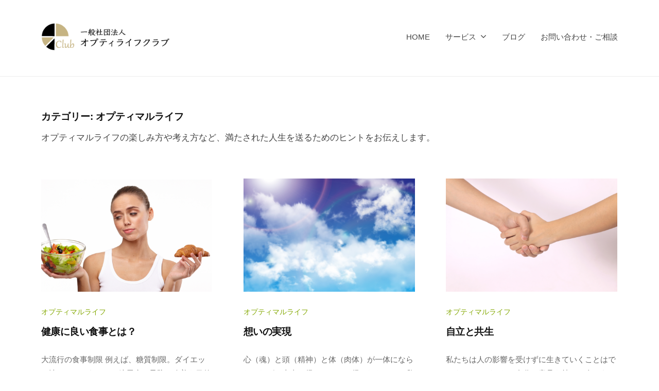

--- FILE ---
content_type: text/html; charset=UTF-8
request_url: https://club.optilife.biz/category/optimal/
body_size: 13088
content:
<!DOCTYPE html>
<html lang="ja">
<head>
<meta charset="UTF-8">
<meta name="viewport" content="width=device-width, initial-scale=1">
<meta name='robots' content='index, follow, max-image-preview:large, max-snippet:-1, max-video-preview:-1' />

	<!-- This site is optimized with the Yoast SEO plugin v24.3 - https://yoast.com/wordpress/plugins/seo/ -->
	<title>オプティマルライフ アーカイブ - OptilifeClub</title>
	<link rel="canonical" href="https://club.optilife.biz/category/optimal/" />
	<meta property="og:locale" content="ja_JP" />
	<meta property="og:type" content="article" />
	<meta property="og:title" content="オプティマルライフ アーカイブ - OptilifeClub" />
	<meta property="og:description" content="オプティマルライフの楽しみ方や考え方など、満たされた人生を送るためのヒントをお伝えします。" />
	<meta property="og:url" content="https://club.optilife.biz/category/optimal/" />
	<meta property="og:site_name" content="OptilifeClub" />
	<meta name="twitter:card" content="summary_large_image" />
	<script type="application/ld+json" class="yoast-schema-graph">{"@context":"https://schema.org","@graph":[{"@type":"CollectionPage","@id":"https://club.optilife.biz/category/optimal/","url":"https://club.optilife.biz/category/optimal/","name":"オプティマルライフ アーカイブ - OptilifeClub","isPartOf":{"@id":"https://club.optilife.biz/#website"},"primaryImageOfPage":{"@id":"https://club.optilife.biz/category/optimal/#primaryimage"},"image":{"@id":"https://club.optilife.biz/category/optimal/#primaryimage"},"thumbnailUrl":"https://i0.wp.com/club.optilife.biz/wp-content/uploads/2021/12/792874d9a381a7875a6aa3239723d4ee.png?fit=1506%2C1012&ssl=1","breadcrumb":{"@id":"https://club.optilife.biz/category/optimal/#breadcrumb"},"inLanguage":"ja"},{"@type":"ImageObject","inLanguage":"ja","@id":"https://club.optilife.biz/category/optimal/#primaryimage","url":"https://i0.wp.com/club.optilife.biz/wp-content/uploads/2021/12/792874d9a381a7875a6aa3239723d4ee.png?fit=1506%2C1012&ssl=1","contentUrl":"https://i0.wp.com/club.optilife.biz/wp-content/uploads/2021/12/792874d9a381a7875a6aa3239723d4ee.png?fit=1506%2C1012&ssl=1","width":1506,"height":1012},{"@type":"BreadcrumbList","@id":"https://club.optilife.biz/category/optimal/#breadcrumb","itemListElement":[{"@type":"ListItem","position":1,"name":"ホーム","item":"https://club.optilife.biz/"},{"@type":"ListItem","position":2,"name":"オプティマルライフ"}]},{"@type":"WebSite","@id":"https://club.optilife.biz/#website","url":"https://club.optilife.biz/","name":"WordPress","description":"より良い生活から、最高最善の人生へ","publisher":{"@id":"https://club.optilife.biz/#organization"},"potentialAction":[{"@type":"SearchAction","target":{"@type":"EntryPoint","urlTemplate":"https://club.optilife.biz/?s={search_term_string}"},"query-input":{"@type":"PropertyValueSpecification","valueRequired":true,"valueName":"search_term_string"}}],"inLanguage":"ja"},{"@type":"Organization","@id":"https://club.optilife.biz/#organization","name":"一般社団法人オプティライフクラブ","url":"https://club.optilife.biz/","logo":{"@type":"ImageObject","inLanguage":"ja","@id":"https://club.optilife.biz/#/schema/logo/image/","url":"https://i0.wp.com/club.optilife.biz/wp-content/uploads/2020/11/mstile-150x150-1.png?fit=270%2C270&ssl=1","contentUrl":"https://i0.wp.com/club.optilife.biz/wp-content/uploads/2020/11/mstile-150x150-1.png?fit=270%2C270&ssl=1","width":270,"height":270,"caption":"一般社団法人オプティライフクラブ"},"image":{"@id":"https://club.optilife.biz/#/schema/logo/image/"},"sameAs":["https://www.facebook.com/optilifeclub"]}]}</script>
	<!-- / Yoast SEO plugin. -->


<link rel='dns-prefetch' href='//www.googletagmanager.com' />
<link rel='dns-prefetch' href='//stats.wp.com' />
<link rel='preconnect' href='//i0.wp.com' />
<link rel='preconnect' href='//c0.wp.com' />
<link rel="alternate" type="application/rss+xml" title="OptilifeClub &raquo; フィード" href="https://club.optilife.biz/feed/" />
<link rel="alternate" type="application/rss+xml" title="OptilifeClub &raquo; コメントフィード" href="https://club.optilife.biz/comments/feed/" />
<link rel="alternate" type="application/rss+xml" title="OptilifeClub &raquo; オプティマルライフ カテゴリーのフィード" href="https://club.optilife.biz/category/optimal/feed/" />
<script type="text/javascript">
/* <![CDATA[ */
window._wpemojiSettings = {"baseUrl":"https:\/\/s.w.org\/images\/core\/emoji\/15.0.3\/72x72\/","ext":".png","svgUrl":"https:\/\/s.w.org\/images\/core\/emoji\/15.0.3\/svg\/","svgExt":".svg","source":{"concatemoji":"https:\/\/club.optilife.biz\/wp-includes\/js\/wp-emoji-release.min.js?ver=6.6.4"}};
/*! This file is auto-generated */
!function(i,n){var o,s,e;function c(e){try{var t={supportTests:e,timestamp:(new Date).valueOf()};sessionStorage.setItem(o,JSON.stringify(t))}catch(e){}}function p(e,t,n){e.clearRect(0,0,e.canvas.width,e.canvas.height),e.fillText(t,0,0);var t=new Uint32Array(e.getImageData(0,0,e.canvas.width,e.canvas.height).data),r=(e.clearRect(0,0,e.canvas.width,e.canvas.height),e.fillText(n,0,0),new Uint32Array(e.getImageData(0,0,e.canvas.width,e.canvas.height).data));return t.every(function(e,t){return e===r[t]})}function u(e,t,n){switch(t){case"flag":return n(e,"\ud83c\udff3\ufe0f\u200d\u26a7\ufe0f","\ud83c\udff3\ufe0f\u200b\u26a7\ufe0f")?!1:!n(e,"\ud83c\uddfa\ud83c\uddf3","\ud83c\uddfa\u200b\ud83c\uddf3")&&!n(e,"\ud83c\udff4\udb40\udc67\udb40\udc62\udb40\udc65\udb40\udc6e\udb40\udc67\udb40\udc7f","\ud83c\udff4\u200b\udb40\udc67\u200b\udb40\udc62\u200b\udb40\udc65\u200b\udb40\udc6e\u200b\udb40\udc67\u200b\udb40\udc7f");case"emoji":return!n(e,"\ud83d\udc26\u200d\u2b1b","\ud83d\udc26\u200b\u2b1b")}return!1}function f(e,t,n){var r="undefined"!=typeof WorkerGlobalScope&&self instanceof WorkerGlobalScope?new OffscreenCanvas(300,150):i.createElement("canvas"),a=r.getContext("2d",{willReadFrequently:!0}),o=(a.textBaseline="top",a.font="600 32px Arial",{});return e.forEach(function(e){o[e]=t(a,e,n)}),o}function t(e){var t=i.createElement("script");t.src=e,t.defer=!0,i.head.appendChild(t)}"undefined"!=typeof Promise&&(o="wpEmojiSettingsSupports",s=["flag","emoji"],n.supports={everything:!0,everythingExceptFlag:!0},e=new Promise(function(e){i.addEventListener("DOMContentLoaded",e,{once:!0})}),new Promise(function(t){var n=function(){try{var e=JSON.parse(sessionStorage.getItem(o));if("object"==typeof e&&"number"==typeof e.timestamp&&(new Date).valueOf()<e.timestamp+604800&&"object"==typeof e.supportTests)return e.supportTests}catch(e){}return null}();if(!n){if("undefined"!=typeof Worker&&"undefined"!=typeof OffscreenCanvas&&"undefined"!=typeof URL&&URL.createObjectURL&&"undefined"!=typeof Blob)try{var e="postMessage("+f.toString()+"("+[JSON.stringify(s),u.toString(),p.toString()].join(",")+"));",r=new Blob([e],{type:"text/javascript"}),a=new Worker(URL.createObjectURL(r),{name:"wpTestEmojiSupports"});return void(a.onmessage=function(e){c(n=e.data),a.terminate(),t(n)})}catch(e){}c(n=f(s,u,p))}t(n)}).then(function(e){for(var t in e)n.supports[t]=e[t],n.supports.everything=n.supports.everything&&n.supports[t],"flag"!==t&&(n.supports.everythingExceptFlag=n.supports.everythingExceptFlag&&n.supports[t]);n.supports.everythingExceptFlag=n.supports.everythingExceptFlag&&!n.supports.flag,n.DOMReady=!1,n.readyCallback=function(){n.DOMReady=!0}}).then(function(){return e}).then(function(){var e;n.supports.everything||(n.readyCallback(),(e=n.source||{}).concatemoji?t(e.concatemoji):e.wpemoji&&e.twemoji&&(t(e.twemoji),t(e.wpemoji)))}))}((window,document),window._wpemojiSettings);
/* ]]> */
</script>
<style id='wp-emoji-styles-inline-css' type='text/css'>

	img.wp-smiley, img.emoji {
		display: inline !important;
		border: none !important;
		box-shadow: none !important;
		height: 1em !important;
		width: 1em !important;
		margin: 0 0.07em !important;
		vertical-align: -0.1em !important;
		background: none !important;
		padding: 0 !important;
	}
</style>
<link rel='stylesheet' id='wp-block-library-css' href='https://c0.wp.com/c/6.6.4/wp-includes/css/dist/block-library/style.min.css' type='text/css' media='all' />
<link rel='stylesheet' id='mediaelement-css' href='https://c0.wp.com/c/6.6.4/wp-includes/js/mediaelement/mediaelementplayer-legacy.min.css' type='text/css' media='all' />
<link rel='stylesheet' id='wp-mediaelement-css' href='https://c0.wp.com/c/6.6.4/wp-includes/js/mediaelement/wp-mediaelement.min.css' type='text/css' media='all' />
<style id='jetpack-sharing-buttons-style-inline-css' type='text/css'>
.jetpack-sharing-buttons__services-list{display:flex;flex-direction:row;flex-wrap:wrap;gap:0;list-style-type:none;margin:5px;padding:0}.jetpack-sharing-buttons__services-list.has-small-icon-size{font-size:12px}.jetpack-sharing-buttons__services-list.has-normal-icon-size{font-size:16px}.jetpack-sharing-buttons__services-list.has-large-icon-size{font-size:24px}.jetpack-sharing-buttons__services-list.has-huge-icon-size{font-size:36px}@media print{.jetpack-sharing-buttons__services-list{display:none!important}}.editor-styles-wrapper .wp-block-jetpack-sharing-buttons{gap:0;padding-inline-start:0}ul.jetpack-sharing-buttons__services-list.has-background{padding:1.25em 2.375em}
</style>
<link rel='stylesheet' id='style_css-css' href='https://club.optilife.biz/wp-content/plugins/bp-blocks-1.3/css/style.css?ver=1604542964' type='text/css' media='all' />
<link rel='stylesheet' id='coblocks-frontend-css' href='https://club.optilife.biz/wp-content/plugins/coblocks/dist/style-coblocks-1.css?ver=3.1.14' type='text/css' media='all' />
<link rel='stylesheet' id='coblocks-extensions-css' href='https://club.optilife.biz/wp-content/plugins/coblocks/dist/style-coblocks-extensions.css?ver=3.1.14' type='text/css' media='all' />
<link rel='stylesheet' id='coblocks-animation-css' href='https://club.optilife.biz/wp-content/plugins/coblocks/dist/style-coblocks-animation.css?ver=2677611078ee87eb3b1c' type='text/css' media='all' />
<style id='ghostkit-typography-inline-css' type='text/css'>
 
</style>
<style id='classic-theme-styles-inline-css' type='text/css'>
/*! This file is auto-generated */
.wp-block-button__link{color:#fff;background-color:#32373c;border-radius:9999px;box-shadow:none;text-decoration:none;padding:calc(.667em + 2px) calc(1.333em + 2px);font-size:1.125em}.wp-block-file__button{background:#32373c;color:#fff;text-decoration:none}
</style>
<style id='global-styles-inline-css' type='text/css'>
:root{--wp--preset--aspect-ratio--square: 1;--wp--preset--aspect-ratio--4-3: 4/3;--wp--preset--aspect-ratio--3-4: 3/4;--wp--preset--aspect-ratio--3-2: 3/2;--wp--preset--aspect-ratio--2-3: 2/3;--wp--preset--aspect-ratio--16-9: 16/9;--wp--preset--aspect-ratio--9-16: 9/16;--wp--preset--color--black: #000000;--wp--preset--color--cyan-bluish-gray: #abb8c3;--wp--preset--color--white: #ffffff;--wp--preset--color--pale-pink: #f78da7;--wp--preset--color--vivid-red: #cf2e2e;--wp--preset--color--luminous-vivid-orange: #ff6900;--wp--preset--color--luminous-vivid-amber: #fcb900;--wp--preset--color--light-green-cyan: #7bdcb5;--wp--preset--color--vivid-green-cyan: #00d084;--wp--preset--color--pale-cyan-blue: #8ed1fc;--wp--preset--color--vivid-cyan-blue: #0693e3;--wp--preset--color--vivid-purple: #9b51e0;--wp--preset--gradient--vivid-cyan-blue-to-vivid-purple: linear-gradient(135deg,rgba(6,147,227,1) 0%,rgb(155,81,224) 100%);--wp--preset--gradient--light-green-cyan-to-vivid-green-cyan: linear-gradient(135deg,rgb(122,220,180) 0%,rgb(0,208,130) 100%);--wp--preset--gradient--luminous-vivid-amber-to-luminous-vivid-orange: linear-gradient(135deg,rgba(252,185,0,1) 0%,rgba(255,105,0,1) 100%);--wp--preset--gradient--luminous-vivid-orange-to-vivid-red: linear-gradient(135deg,rgba(255,105,0,1) 0%,rgb(207,46,46) 100%);--wp--preset--gradient--very-light-gray-to-cyan-bluish-gray: linear-gradient(135deg,rgb(238,238,238) 0%,rgb(169,184,195) 100%);--wp--preset--gradient--cool-to-warm-spectrum: linear-gradient(135deg,rgb(74,234,220) 0%,rgb(151,120,209) 20%,rgb(207,42,186) 40%,rgb(238,44,130) 60%,rgb(251,105,98) 80%,rgb(254,248,76) 100%);--wp--preset--gradient--blush-light-purple: linear-gradient(135deg,rgb(255,206,236) 0%,rgb(152,150,240) 100%);--wp--preset--gradient--blush-bordeaux: linear-gradient(135deg,rgb(254,205,165) 0%,rgb(254,45,45) 50%,rgb(107,0,62) 100%);--wp--preset--gradient--luminous-dusk: linear-gradient(135deg,rgb(255,203,112) 0%,rgb(199,81,192) 50%,rgb(65,88,208) 100%);--wp--preset--gradient--pale-ocean: linear-gradient(135deg,rgb(255,245,203) 0%,rgb(182,227,212) 50%,rgb(51,167,181) 100%);--wp--preset--gradient--electric-grass: linear-gradient(135deg,rgb(202,248,128) 0%,rgb(113,206,126) 100%);--wp--preset--gradient--midnight: linear-gradient(135deg,rgb(2,3,129) 0%,rgb(40,116,252) 100%);--wp--preset--font-size--small: 13px;--wp--preset--font-size--medium: 20px;--wp--preset--font-size--large: 36px;--wp--preset--font-size--x-large: 42px;--wp--preset--spacing--20: 0.44rem;--wp--preset--spacing--30: 0.67rem;--wp--preset--spacing--40: 1rem;--wp--preset--spacing--50: 1.5rem;--wp--preset--spacing--60: 2.25rem;--wp--preset--spacing--70: 3.38rem;--wp--preset--spacing--80: 5.06rem;--wp--preset--shadow--natural: 6px 6px 9px rgba(0, 0, 0, 0.2);--wp--preset--shadow--deep: 12px 12px 50px rgba(0, 0, 0, 0.4);--wp--preset--shadow--sharp: 6px 6px 0px rgba(0, 0, 0, 0.2);--wp--preset--shadow--outlined: 6px 6px 0px -3px rgba(255, 255, 255, 1), 6px 6px rgba(0, 0, 0, 1);--wp--preset--shadow--crisp: 6px 6px 0px rgba(0, 0, 0, 1);}:where(.is-layout-flex){gap: 0.5em;}:where(.is-layout-grid){gap: 0.5em;}body .is-layout-flex{display: flex;}.is-layout-flex{flex-wrap: wrap;align-items: center;}.is-layout-flex > :is(*, div){margin: 0;}body .is-layout-grid{display: grid;}.is-layout-grid > :is(*, div){margin: 0;}:where(.wp-block-columns.is-layout-flex){gap: 2em;}:where(.wp-block-columns.is-layout-grid){gap: 2em;}:where(.wp-block-post-template.is-layout-flex){gap: 1.25em;}:where(.wp-block-post-template.is-layout-grid){gap: 1.25em;}.has-black-color{color: var(--wp--preset--color--black) !important;}.has-cyan-bluish-gray-color{color: var(--wp--preset--color--cyan-bluish-gray) !important;}.has-white-color{color: var(--wp--preset--color--white) !important;}.has-pale-pink-color{color: var(--wp--preset--color--pale-pink) !important;}.has-vivid-red-color{color: var(--wp--preset--color--vivid-red) !important;}.has-luminous-vivid-orange-color{color: var(--wp--preset--color--luminous-vivid-orange) !important;}.has-luminous-vivid-amber-color{color: var(--wp--preset--color--luminous-vivid-amber) !important;}.has-light-green-cyan-color{color: var(--wp--preset--color--light-green-cyan) !important;}.has-vivid-green-cyan-color{color: var(--wp--preset--color--vivid-green-cyan) !important;}.has-pale-cyan-blue-color{color: var(--wp--preset--color--pale-cyan-blue) !important;}.has-vivid-cyan-blue-color{color: var(--wp--preset--color--vivid-cyan-blue) !important;}.has-vivid-purple-color{color: var(--wp--preset--color--vivid-purple) !important;}.has-black-background-color{background-color: var(--wp--preset--color--black) !important;}.has-cyan-bluish-gray-background-color{background-color: var(--wp--preset--color--cyan-bluish-gray) !important;}.has-white-background-color{background-color: var(--wp--preset--color--white) !important;}.has-pale-pink-background-color{background-color: var(--wp--preset--color--pale-pink) !important;}.has-vivid-red-background-color{background-color: var(--wp--preset--color--vivid-red) !important;}.has-luminous-vivid-orange-background-color{background-color: var(--wp--preset--color--luminous-vivid-orange) !important;}.has-luminous-vivid-amber-background-color{background-color: var(--wp--preset--color--luminous-vivid-amber) !important;}.has-light-green-cyan-background-color{background-color: var(--wp--preset--color--light-green-cyan) !important;}.has-vivid-green-cyan-background-color{background-color: var(--wp--preset--color--vivid-green-cyan) !important;}.has-pale-cyan-blue-background-color{background-color: var(--wp--preset--color--pale-cyan-blue) !important;}.has-vivid-cyan-blue-background-color{background-color: var(--wp--preset--color--vivid-cyan-blue) !important;}.has-vivid-purple-background-color{background-color: var(--wp--preset--color--vivid-purple) !important;}.has-black-border-color{border-color: var(--wp--preset--color--black) !important;}.has-cyan-bluish-gray-border-color{border-color: var(--wp--preset--color--cyan-bluish-gray) !important;}.has-white-border-color{border-color: var(--wp--preset--color--white) !important;}.has-pale-pink-border-color{border-color: var(--wp--preset--color--pale-pink) !important;}.has-vivid-red-border-color{border-color: var(--wp--preset--color--vivid-red) !important;}.has-luminous-vivid-orange-border-color{border-color: var(--wp--preset--color--luminous-vivid-orange) !important;}.has-luminous-vivid-amber-border-color{border-color: var(--wp--preset--color--luminous-vivid-amber) !important;}.has-light-green-cyan-border-color{border-color: var(--wp--preset--color--light-green-cyan) !important;}.has-vivid-green-cyan-border-color{border-color: var(--wp--preset--color--vivid-green-cyan) !important;}.has-pale-cyan-blue-border-color{border-color: var(--wp--preset--color--pale-cyan-blue) !important;}.has-vivid-cyan-blue-border-color{border-color: var(--wp--preset--color--vivid-cyan-blue) !important;}.has-vivid-purple-border-color{border-color: var(--wp--preset--color--vivid-purple) !important;}.has-vivid-cyan-blue-to-vivid-purple-gradient-background{background: var(--wp--preset--gradient--vivid-cyan-blue-to-vivid-purple) !important;}.has-light-green-cyan-to-vivid-green-cyan-gradient-background{background: var(--wp--preset--gradient--light-green-cyan-to-vivid-green-cyan) !important;}.has-luminous-vivid-amber-to-luminous-vivid-orange-gradient-background{background: var(--wp--preset--gradient--luminous-vivid-amber-to-luminous-vivid-orange) !important;}.has-luminous-vivid-orange-to-vivid-red-gradient-background{background: var(--wp--preset--gradient--luminous-vivid-orange-to-vivid-red) !important;}.has-very-light-gray-to-cyan-bluish-gray-gradient-background{background: var(--wp--preset--gradient--very-light-gray-to-cyan-bluish-gray) !important;}.has-cool-to-warm-spectrum-gradient-background{background: var(--wp--preset--gradient--cool-to-warm-spectrum) !important;}.has-blush-light-purple-gradient-background{background: var(--wp--preset--gradient--blush-light-purple) !important;}.has-blush-bordeaux-gradient-background{background: var(--wp--preset--gradient--blush-bordeaux) !important;}.has-luminous-dusk-gradient-background{background: var(--wp--preset--gradient--luminous-dusk) !important;}.has-pale-ocean-gradient-background{background: var(--wp--preset--gradient--pale-ocean) !important;}.has-electric-grass-gradient-background{background: var(--wp--preset--gradient--electric-grass) !important;}.has-midnight-gradient-background{background: var(--wp--preset--gradient--midnight) !important;}.has-small-font-size{font-size: var(--wp--preset--font-size--small) !important;}.has-medium-font-size{font-size: var(--wp--preset--font-size--medium) !important;}.has-large-font-size{font-size: var(--wp--preset--font-size--large) !important;}.has-x-large-font-size{font-size: var(--wp--preset--font-size--x-large) !important;}
:where(.wp-block-post-template.is-layout-flex){gap: 1.25em;}:where(.wp-block-post-template.is-layout-grid){gap: 1.25em;}
:where(.wp-block-columns.is-layout-flex){gap: 2em;}:where(.wp-block-columns.is-layout-grid){gap: 2em;}
:root :where(.wp-block-pullquote){font-size: 1.5em;line-height: 1.6;}
</style>
<link rel='stylesheet' id='light-modal-css' href='https://club.optilife.biz/wp-content/plugins/bp-blocks-1.3/css/light-modal.css?ver=0.8.3' type='text/css' media='all' />
<link rel='stylesheet' id='animate-css' href='https://club.optilife.biz/wp-content/plugins/bp-blocks-1.3/css/animate.css?ver=0.8.3' type='text/css' media='all' />
<link rel='stylesheet' id='wp-components-css' href='https://c0.wp.com/c/6.6.4/wp-includes/css/dist/components/style.min.css' type='text/css' media='all' />
<link rel='stylesheet' id='godaddy-styles-css' href='https://club.optilife.biz/wp-content/plugins/coblocks/includes/Dependencies/GoDaddy/Styles/build/latest.css?ver=2.0.2' type='text/css' media='all' />
<link rel='stylesheet' id='ghostkit-classic-theme-fallback-css' href='https://club.optilife.biz/wp-content/plugins/ghostkit/assets/css/fallback-classic-theme.css?ver=1738107124' type='text/css' media='all' />
<link rel='stylesheet' id='ghostkit-css' href='https://club.optilife.biz/wp-content/plugins/ghostkit/build/gutenberg/style.css?ver=1738107124' type='text/css' media='all' />
<link rel='stylesheet' id='fontawesome-css' href='https://club.optilife.biz/wp-content/themes/businesspress/inc/font-awesome/css/font-awesome.css?ver=4.7.0' type='text/css' media='all' />
<link rel='stylesheet' id='normalize-css' href='https://club.optilife.biz/wp-content/themes/businesspress/css/normalize.css?ver=8.0.0' type='text/css' media='all' />
<link rel='stylesheet' id='businesspress-style-css' href='https://club.optilife.biz/wp-content/themes/businesspress/style.css?ver=1.0.0' type='text/css' media='all' />
<style id='businesspress-style-inline-css' type='text/css'>

	a,
	.subheader {
		color: #83a800;
	}
	a:hover {
		color: #9aa87a;
	}
	a.home-header-button-main {
		background-color: #83a800;
	}
	a.home-header-button-main:hover {
		background-color: #9aa87a;
	}
	code, kbd, tt, var,
	th,
	pre,
	.top-bar,
	.author-profile,
	.pagination .current,
	.page-links .page-numbers,
	.tagcloud a,
	.widget_calendar tbody td a,
	.container-wrapper,
	.site-bottom {
		background-color: #e3e5c3;
	}

	.jumbotron {
		background-image: url("https://club.optilife.biz/wp-content/uploads/2020/11/cropped-igrnxyv49xw-scaled-1.jpg");
	}
	.home-header-content {
		text-align: left;
	}

	@media screen and (min-width: 980px) {
		.footer-widget-1 {
			width: 49.98%;
		}
		.footer-widget-2 {
			width: 24.99%;
		}
		.footer-widget-3 {
			width: 0%;
		}
		.footer-widget-4 {
			width: 0%;
		}
		.footer-widget-5 {
			width: 0%;
		}
		.footer-widget-6 {
			width: 0%;
		}
	}
	
</style>
<script type="text/javascript" src="https://c0.wp.com/c/6.6.4/wp-includes/js/jquery/jquery.min.js" id="jquery-core-js"></script>
<script type="text/javascript" src="https://c0.wp.com/c/6.6.4/wp-includes/js/jquery/jquery-migrate.min.js" id="jquery-migrate-js"></script>

<!-- Site Kit によって追加された Google タグ（gtag.js）スニペット -->

<!-- Google アナリティクス スニペット (Site Kit が追加) -->
<script type="text/javascript" src="https://www.googletagmanager.com/gtag/js?id=G-47DR8Z27CJ" id="google_gtagjs-js" async></script>
<script type="text/javascript" id="google_gtagjs-js-after">
/* <![CDATA[ */
window.dataLayer = window.dataLayer || [];function gtag(){dataLayer.push(arguments);}
gtag("set","linker",{"domains":["club.optilife.biz"]});
gtag("js", new Date());
gtag("set", "developer_id.dZTNiMT", true);
gtag("config", "G-47DR8Z27CJ");
/* ]]> */
</script>

<!-- Site Kit によって追加された終了 Google タグ（gtag.js）スニペット -->
<link rel="https://api.w.org/" href="https://club.optilife.biz/wp-json/" /><link rel="alternate" title="JSON" type="application/json" href="https://club.optilife.biz/wp-json/wp/v2/categories/8" /><link rel="EditURI" type="application/rsd+xml" title="RSD" href="https://club.optilife.biz/xmlrpc.php?rsd" />
<meta name="generator" content="WordPress 6.6.4" />

	<style>
	.wp-block-bp-blocks-bp-subheader {
		color: #83a800;
	}
	
	.wp-block-coblocks-shape-divider,
	.ghostkit-shape-divider {
		color: #e3e5c3 !important;
	}

	/* for woocommerce */
	.product.featured {
		background-color: inherit;
		border-radius: inherit;
		color: inherit;
		display: inline-block;
		font-size: inherit;
		margin-bottom: inherit;
		margin-right: inherit;
		padding: inherit;
		text-transform: inherit;
	}

	.woocommerce ul.products li.product .price,
	.woocommerce div.product p.price,
	.woocommerce div.product span.price {
		color: #83a800;
	}

	.woocommerce span.onsale,
	.woocommerce #respond input#submit.alt,
	.woocommerce a.button.alt,
	.woocommerce button.button.alt,
	.woocommerce input.button.alt {
		background-color: #83a800;
	}

	.woocommerce #respond input#submit.alt:hover,
	.woocommerce a.button.alt:hover,
	.woocommerce button.button.alt:hover,
	.woocommerce input.button.alt:hover {
		background-color: #9aa87a;
	}
	</style>
	<meta name="generator" content="Site Kit by Google 1.145.0" />	<style>img#wpstats{display:none}</style>
				<style type="text/css">
			.ghostkit-effects-enabled .ghostkit-effects-reveal {
				pointer-events: none;
				visibility: hidden;
			}
		</style>
		<script>
			if (!window.matchMedia('(prefers-reduced-motion: reduce)').matches) {
				document.documentElement.classList.add(
					'ghostkit-effects-enabled'
				);
			}
		</script>
		<link rel="icon" href="https://i0.wp.com/club.optilife.biz/wp-content/uploads/2020/11/cropped-a6b4aedd2fb4a03605d752cec1810026.jpg?fit=32%2C32&#038;ssl=1" sizes="32x32" />
<link rel="icon" href="https://i0.wp.com/club.optilife.biz/wp-content/uploads/2020/11/cropped-a6b4aedd2fb4a03605d752cec1810026.jpg?fit=192%2C192&#038;ssl=1" sizes="192x192" />
<link rel="apple-touch-icon" href="https://i0.wp.com/club.optilife.biz/wp-content/uploads/2020/11/cropped-a6b4aedd2fb4a03605d752cec1810026.jpg?fit=180%2C180&#038;ssl=1" />
<meta name="msapplication-TileImage" content="https://i0.wp.com/club.optilife.biz/wp-content/uploads/2020/11/cropped-a6b4aedd2fb4a03605d752cec1810026.jpg?fit=270%2C270&#038;ssl=1" />
</head>

<body data-rsssl=1 class="archive category category-optimal category-8 wp-custom-logo hide-blogname hide-blogdescription hide-date hide-author hide-comments-number three-column has-avatars">
<div id="page" class="site">
	<a class="skip-link screen-reader-text" href="#content">コンテンツへスキップ</a>

	<header id="masthead" class="site-header">

		
		<div class="main-header main-header-original">
			<div class="main-header-content">
				<div class="site-branding">
					<div class="site-logo"><a href="https://club.optilife.biz/" rel="home"><img alt="OptilifeClub" src="https://i0.wp.com/club.optilife.biz/wp-content/uploads/2020/11/de709c5069ebaf27a4f2f8d6e5eac046.png?fit=300%2C100&#038;ssl=1" width="250" /></a></div>						<div class="site-title"><a href="https://club.optilife.biz/" rel="home">OptilifeClub</a></div>
		<div class="site-description">より良い生活から、最高最善の人生へ</div>
					</div><!-- .site-branding -->
					<nav class="main-navigation">
		<div class="menu-%e3%83%a1%e3%82%a4%e3%83%b3%e3%83%8a%e3%83%93%e3%82%b2%e3%83%bc%e3%82%b7%e3%83%a7%e3%83%b3%e7%94%a8-container"><ul id="menu-%e3%83%a1%e3%82%a4%e3%83%b3%e3%83%8a%e3%83%93%e3%82%b2%e3%83%bc%e3%82%b7%e3%83%a7%e3%83%b3%e7%94%a8" class="menu"><li id="menu-item-65" class="menu-item menu-item-type-post_type menu-item-object-page menu-item-home menu-item-65"><a href="https://club.optilife.biz/">HOME</a></li>
<li id="menu-item-127" class="menu-item menu-item-type-post_type menu-item-object-page menu-item-has-children menu-item-127"><a href="https://club.optilife.biz/service/">サービス</a>
<ul class="sub-menu">
	<li id="menu-item-1237" class="menu-item menu-item-type-post_type menu-item-object-page menu-item-1237"><a href="https://club.optilife.biz/opti-cram-school/">OPTI 塾</a></li>
</ul>
</li>
<li id="menu-item-1026" class="menu-item menu-item-type-post_type menu-item-object-page current_page_parent menu-item-1026"><a href="https://club.optilife.biz/blog/">ブログ</a></li>
<li id="menu-item-72" class="menu-item menu-item-type-post_type menu-item-object-page menu-item-72"><a href="https://club.optilife.biz/contact/">お問い合わせ・ご相談</a></li>
</ul></div>	</nav><!-- .main-navigation -->
					<button class="drawer-hamburger">
					<span class="screen-reader-text">メニュー</span>
					<span class="drawer-hamburger-icon"></span>
				</button>
			</div><!-- .main-header-content -->
			<div class="drawer-overlay"></div>
			<div class="drawer-navigation">
				<div class="drawer-navigation-content">
					<nav class="main-navigation">
		<div class="menu-%e3%83%a1%e3%82%a4%e3%83%b3%e3%83%8a%e3%83%93%e3%82%b2%e3%83%bc%e3%82%b7%e3%83%a7%e3%83%b3%e7%94%a8-container"><ul id="menu-%e3%83%a1%e3%82%a4%e3%83%b3%e3%83%8a%e3%83%93%e3%82%b2%e3%83%bc%e3%82%b7%e3%83%a7%e3%83%b3%e7%94%a8-1" class="menu"><li class="menu-item menu-item-type-post_type menu-item-object-page menu-item-home menu-item-65"><a href="https://club.optilife.biz/">HOME</a></li>
<li class="menu-item menu-item-type-post_type menu-item-object-page menu-item-has-children menu-item-127"><a href="https://club.optilife.biz/service/">サービス</a>
<ul class="sub-menu">
	<li class="menu-item menu-item-type-post_type menu-item-object-page menu-item-1237"><a href="https://club.optilife.biz/opti-cram-school/">OPTI 塾</a></li>
</ul>
</li>
<li class="menu-item menu-item-type-post_type menu-item-object-page current_page_parent menu-item-1026"><a href="https://club.optilife.biz/blog/">ブログ</a></li>
<li class="menu-item menu-item-type-post_type menu-item-object-page menu-item-72"><a href="https://club.optilife.biz/contact/">お問い合わせ・ご相談</a></li>
</ul></div>	</nav><!-- .main-navigation -->
									</div><!-- .drawer-navigation-content -->
			</div><!-- .drawer-navigation -->
		</div><!-- .main-header -->

		
		
	</header><!-- #masthead -->

	<div id="content" class="site-content">

<section id="primary" class="content-area">
	<main id="main" class="site-main">

	
		<header class="page-header">
			<h1 class="page-title">カテゴリー: <span>オプティマルライフ</span></h1><div class="taxonomy-description"><p>オプティマルライフの楽しみ方や考え方など、満たされた人生を送るためのヒントをお伝えします。</p>
</div>		</header><!-- .page-header -->

		<div class="loop-wrapper">
				
<div class="post-grid">
	<article id="post-599" class="post-599 post type-post status-publish format-standard has-post-thumbnail hentry category-optimal">
		<header class="entry-header">
						<div class="post-thumbnail">
				<a href="https://club.optilife.biz/dietary-restrictions/"><img width="482" height="318" src="https://i0.wp.com/club.optilife.biz/wp-content/uploads/2021/12/792874d9a381a7875a6aa3239723d4ee.png?resize=482%2C318&amp;ssl=1" class="attachment-businesspress-post-thumbnail-medium size-businesspress-post-thumbnail-medium wp-post-image" alt="" decoding="async" fetchpriority="high" srcset="https://i0.wp.com/club.optilife.biz/wp-content/uploads/2021/12/792874d9a381a7875a6aa3239723d4ee.png?resize=482%2C318&amp;ssl=1 482w, https://i0.wp.com/club.optilife.biz/wp-content/uploads/2021/12/792874d9a381a7875a6aa3239723d4ee.png?zoom=2&amp;resize=482%2C318&amp;ssl=1 964w, https://i0.wp.com/club.optilife.biz/wp-content/uploads/2021/12/792874d9a381a7875a6aa3239723d4ee.png?zoom=3&amp;resize=482%2C318&amp;ssl=1 1446w" sizes="(max-width: 482px) 100vw, 482px" /></a>
			</div><!-- .post-thumbnail -->
									<div class="cat-links"><a href="https://club.optilife.biz/category/optimal/" rel="category tag">オプティマルライフ</a></div><!-- .cat-links -->			<h2 class="entry-title"><a href="https://club.optilife.biz/dietary-restrictions/" rel="bookmark">健康に良い食事とは？</a></h2>
				<div class="entry-meta">
		<span class="posted-on">
		<a href="https://club.optilife.biz/dietary-restrictions/" rel="bookmark"><time class="entry-date published updated" datetime="2021-11-25T12:06:11+09:00">2021年11月25日</time></a>		</span>
		<span class="byline">by			<span class="author vcard">
				<a class="url fn n" href="https://club.optilife.biz/author/optilife/" title="optilife の投稿をすべて表示">optilife</a>
			</span>
		</span>
			</div><!-- .entry-meta -->
			</header><!-- .entry-header -->
		<div class="entry-summary">
			<p>大流行の食事制限 例えば、糖質制限。ダイエット法として、あるいは糖尿病の予防と改善を目的とした食事療法として、ここ最近ブームとなっています。肥満が万病の元ということで、カロリー制限や脂質制限といったも...</p>
		</div><!-- .entry-summary -->
	</article><!-- #post-## -->
</div><!-- .post-grid -->
<div class="post-grid">
	<article id="post-506" class="post-506 post type-post status-publish format-standard has-post-thumbnail hentry category-optimal">
		<header class="entry-header">
						<div class="post-thumbnail">
				<a href="https://club.optilife.biz/realization/"><img width="482" height="318" src="https://i0.wp.com/club.optilife.biz/wp-content/uploads/2021/07/realization.png?resize=482%2C318&amp;ssl=1" class="attachment-businesspress-post-thumbnail-medium size-businesspress-post-thumbnail-medium wp-post-image" alt="" decoding="async" srcset="https://i0.wp.com/club.optilife.biz/wp-content/uploads/2021/07/realization.png?resize=482%2C318&amp;ssl=1 482w, https://i0.wp.com/club.optilife.biz/wp-content/uploads/2021/07/realization.png?zoom=2&amp;resize=482%2C318&amp;ssl=1 964w, https://i0.wp.com/club.optilife.biz/wp-content/uploads/2021/07/realization.png?zoom=3&amp;resize=482%2C318&amp;ssl=1 1446w" sizes="(max-width: 482px) 100vw, 482px" /></a>
			</div><!-- .post-thumbnail -->
									<div class="cat-links"><a href="https://club.optilife.biz/category/optimal/" rel="category tag">オプティマルライフ</a></div><!-- .cat-links -->			<h2 class="entry-title"><a href="https://club.optilife.biz/realization/" rel="bookmark">想いの実現</a></h2>
				<div class="entry-meta">
		<span class="posted-on">
		<a href="https://club.optilife.biz/realization/" rel="bookmark"><time class="entry-date published updated" datetime="2021-08-15T13:56:16+09:00">2021年8月15日</time></a>		</span>
		<span class="byline">by			<span class="author vcard">
				<a class="url fn n" href="https://club.optilife.biz/author/optilife/" title="optilife の投稿をすべて表示">optilife</a>
			</span>
		</span>
			</div><!-- .entry-meta -->
			</header><!-- .entry-header -->
		<div class="entry-summary">
			<p>心（魂）と頭（精神）と体（肉体）が一体にならなければ、本当に得たいものは得られない！！私たちはそう思っています。 いくら頭で考えて行動しても心が動かないと楽しくないし、頭で考えて気分的に盛り上がっても...</p>
		</div><!-- .entry-summary -->
	</article><!-- #post-## -->
</div><!-- .post-grid -->
<div class="post-grid">
	<article id="post-495" class="post-495 post type-post status-publish format-standard has-post-thumbnail hentry category-optimal">
		<header class="entry-header">
						<div class="post-thumbnail">
				<a href="https://club.optilife.biz/self-reliance-symbiosis/"><img width="482" height="318" src="https://i0.wp.com/club.optilife.biz/wp-content/uploads/2021/07/544221101606ed42229c952a6e293d1a_m.jpg?resize=482%2C318&amp;ssl=1" class="attachment-businesspress-post-thumbnail-medium size-businesspress-post-thumbnail-medium wp-post-image" alt="" decoding="async" srcset="https://i0.wp.com/club.optilife.biz/wp-content/uploads/2021/07/544221101606ed42229c952a6e293d1a_m.jpg?resize=482%2C318&amp;ssl=1 482w, https://i0.wp.com/club.optilife.biz/wp-content/uploads/2021/07/544221101606ed42229c952a6e293d1a_m.jpg?zoom=2&amp;resize=482%2C318&amp;ssl=1 964w, https://i0.wp.com/club.optilife.biz/wp-content/uploads/2021/07/544221101606ed42229c952a6e293d1a_m.jpg?zoom=3&amp;resize=482%2C318&amp;ssl=1 1446w" sizes="(max-width: 482px) 100vw, 482px" /></a>
			</div><!-- .post-thumbnail -->
									<div class="cat-links"><a href="https://club.optilife.biz/category/optimal/" rel="category tag">オプティマルライフ</a></div><!-- .cat-links -->			<h2 class="entry-title"><a href="https://club.optilife.biz/self-reliance-symbiosis/" rel="bookmark">自立と共生</a></h2>
				<div class="entry-meta">
		<span class="posted-on">
		<a href="https://club.optilife.biz/self-reliance-symbiosis/" rel="bookmark"><time class="entry-date published updated" datetime="2021-07-15T11:58:40+09:00">2021年7月15日</time></a>		</span>
		<span class="byline">by			<span class="author vcard">
				<a class="url fn n" href="https://club.optilife.biz/author/optilife/" title="optilife の投稿をすべて表示">optilife</a>
			</span>
		</span>
			</div><!-- .entry-meta -->
			</header><!-- .entry-header -->
		<div class="entry-summary">
			<p>私たちは人の影響を受けずに生きていくことはできません。どんなに自分の意見を持った人であっても、必ず誰かの影響を受けています。 「あなたのおかげで・・・」と言ってくれる人の存在はとても大きいです。そう言...</p>
		</div><!-- .entry-summary -->
	</article><!-- #post-## -->
</div><!-- .post-grid -->
<div class="post-grid">
	<article id="post-463" class="post-463 post type-post status-publish format-standard has-post-thumbnail hentry category-optimal">
		<header class="entry-header">
						<div class="post-thumbnail">
				<a href="https://club.optilife.biz/know-enough/"><img width="482" height="318" src="https://i0.wp.com/club.optilife.biz/wp-content/uploads/2021/06/nk-xuzwsjr4.jpg?resize=482%2C318&amp;ssl=1" class="attachment-businesspress-post-thumbnail-medium size-businesspress-post-thumbnail-medium wp-post-image" alt="man and woman standing surrounded by yellow flowers" decoding="async" loading="lazy" srcset="https://i0.wp.com/club.optilife.biz/wp-content/uploads/2021/06/nk-xuzwsjr4.jpg?resize=300%2C199&amp;ssl=1 300w, https://i0.wp.com/club.optilife.biz/wp-content/uploads/2021/06/nk-xuzwsjr4.jpg?resize=768%2C509&amp;ssl=1 768w, https://i0.wp.com/club.optilife.biz/wp-content/uploads/2021/06/nk-xuzwsjr4.jpg?resize=482%2C318&amp;ssl=1 482w, https://i0.wp.com/club.optilife.biz/wp-content/uploads/2021/06/nk-xuzwsjr4.jpg?zoom=2&amp;resize=482%2C318&amp;ssl=1 964w, https://i0.wp.com/club.optilife.biz/wp-content/uploads/2021/06/nk-xuzwsjr4.jpg?zoom=3&amp;resize=482%2C318&amp;ssl=1 1446w" sizes="(max-width: 482px) 100vw, 482px" /></a>
			</div><!-- .post-thumbnail -->
									<div class="cat-links"><a href="https://club.optilife.biz/category/optimal/" rel="category tag">オプティマルライフ</a></div><!-- .cat-links -->			<h2 class="entry-title"><a href="https://club.optilife.biz/know-enough/" rel="bookmark">足ることを知る</a></h2>
				<div class="entry-meta">
		<span class="posted-on">
		<a href="https://club.optilife.biz/know-enough/" rel="bookmark"><time class="entry-date published updated" datetime="2021-06-12T11:44:56+09:00">2021年6月12日</time></a>		</span>
		<span class="byline">by			<span class="author vcard">
				<a class="url fn n" href="https://club.optilife.biz/author/optilife/" title="optilife の投稿をすべて表示">optilife</a>
			</span>
		</span>
			</div><!-- .entry-meta -->
			</header><!-- .entry-header -->
		<div class="entry-summary">
			<p>「足ることを知る」という言葉があります。 何をもって自分が満足するか、それを知っている人は常に目的意識があり、そこに向かって行動し、結果を得ています。逆に自分がどこで満足するかを知らない人は、たとえど...</p>
		</div><!-- .entry-summary -->
	</article><!-- #post-## -->
</div><!-- .post-grid -->
<div class="post-grid">
	<article id="post-456" class="post-456 post type-post status-publish format-standard has-post-thumbnail hentry category-optimal">
		<header class="entry-header">
						<div class="post-thumbnail">
				<a href="https://club.optilife.biz/work/"><img width="482" height="318" src="https://i0.wp.com/club.optilife.biz/wp-content/uploads/2021/05/xcgh5_-qixc.jpg?resize=482%2C318&amp;ssl=1" class="attachment-businesspress-post-thumbnail-medium size-businesspress-post-thumbnail-medium wp-post-image" alt="woman using laptop while sitting on chair" decoding="async" loading="lazy" srcset="https://i0.wp.com/club.optilife.biz/wp-content/uploads/2021/05/xcgh5_-qixc.jpg?resize=482%2C318&amp;ssl=1 482w, https://i0.wp.com/club.optilife.biz/wp-content/uploads/2021/05/xcgh5_-qixc.jpg?zoom=2&amp;resize=482%2C318&amp;ssl=1 964w, https://i0.wp.com/club.optilife.biz/wp-content/uploads/2021/05/xcgh5_-qixc.jpg?zoom=3&amp;resize=482%2C318&amp;ssl=1 1446w" sizes="(max-width: 482px) 100vw, 482px" /></a>
			</div><!-- .post-thumbnail -->
									<div class="cat-links"><a href="https://club.optilife.biz/category/optimal/" rel="category tag">オプティマルライフ</a></div><!-- .cat-links -->			<h2 class="entry-title"><a href="https://club.optilife.biz/work/" rel="bookmark">サステナブル・キャリア</a></h2>
				<div class="entry-meta">
		<span class="posted-on">
		<a href="https://club.optilife.biz/work/" rel="bookmark"><time class="entry-date published updated" datetime="2021-05-29T21:17:56+09:00">2021年5月29日</time></a>		</span>
		<span class="byline">by			<span class="author vcard">
				<a class="url fn n" href="https://club.optilife.biz/author/optilife/" title="optilife の投稿をすべて表示">optilife</a>
			</span>
		</span>
			</div><!-- .entry-meta -->
			</header><!-- .entry-header -->
		<div class="entry-summary">
			<p>同じ会社で一生務めあげるという考え方が主流であった時代から、ライフイベントに合わせて働きかたを変えるサステナブル・キャリアという考え方にそった生き方が浸透しつつあります。育児や介護等で仕事を一度辞めな...</p>
		</div><!-- .entry-summary -->
	</article><!-- #post-## -->
</div><!-- .post-grid -->
<div class="post-grid">
	<article id="post-440" class="post-440 post type-post status-publish format-standard has-post-thumbnail hentry category-optimal">
		<header class="entry-header">
						<div class="post-thumbnail">
				<a href="https://club.optilife.biz/optimal-health/"><img width="482" height="318" src="https://i0.wp.com/club.optilife.biz/wp-content/uploads/2021/05/oputimalhealth.jpg?resize=482%2C318&amp;ssl=1" class="attachment-businesspress-post-thumbnail-medium size-businesspress-post-thumbnail-medium wp-post-image" alt="" decoding="async" loading="lazy" srcset="https://i0.wp.com/club.optilife.biz/wp-content/uploads/2021/05/oputimalhealth.jpg?resize=482%2C318&amp;ssl=1 482w, https://i0.wp.com/club.optilife.biz/wp-content/uploads/2021/05/oputimalhealth.jpg?zoom=2&amp;resize=482%2C318&amp;ssl=1 964w, https://i0.wp.com/club.optilife.biz/wp-content/uploads/2021/05/oputimalhealth.jpg?zoom=3&amp;resize=482%2C318&amp;ssl=1 1446w" sizes="(max-width: 482px) 100vw, 482px" /></a>
			</div><!-- .post-thumbnail -->
									<div class="cat-links"><a href="https://club.optilife.biz/category/optimal/" rel="category tag">オプティマルライフ</a></div><!-- .cat-links -->			<h2 class="entry-title"><a href="https://club.optilife.biz/optimal-health/" rel="bookmark">オプティマルヘルス</a></h2>
				<div class="entry-meta">
		<span class="posted-on">
		<a href="https://club.optilife.biz/optimal-health/" rel="bookmark"><time class="entry-date published updated" datetime="2021-05-16T15:00:02+09:00">2021年5月16日</time></a>		</span>
		<span class="byline">by			<span class="author vcard">
				<a class="url fn n" href="https://club.optilife.biz/author/optilife/" title="optilife の投稿をすべて表示">optilife</a>
			</span>
		</span>
			</div><!-- .entry-meta -->
			</header><!-- .entry-header -->
		<div class="entry-summary">
			<p>「オプティマルヘルス」という言葉を聞いたことがあるでしょうか。これは、心身ともに生き生きとしていて、人間として最高（オプティマル）の健康状態であることを表しています。 その年齢時点で最高の健康状態でい...</p>
		</div><!-- .entry-summary -->
	</article><!-- #post-## -->
</div><!-- .post-grid -->
<div class="post-grid">
	<article id="post-371" class="post-371 post type-post status-publish format-standard has-post-thumbnail hentry category-optimal">
		<header class="entry-header">
						<div class="post-thumbnail">
				<a href="https://club.optilife.biz/start/"><img width="482" height="318" src="https://i0.wp.com/club.optilife.biz/wp-content/uploads/2021/04/start.png?resize=482%2C318&amp;ssl=1" class="attachment-businesspress-post-thumbnail-medium size-businesspress-post-thumbnail-medium wp-post-image" alt="" decoding="async" loading="lazy" srcset="https://i0.wp.com/club.optilife.biz/wp-content/uploads/2021/04/start.png?resize=482%2C318&amp;ssl=1 482w, https://i0.wp.com/club.optilife.biz/wp-content/uploads/2021/04/start.png?zoom=2&amp;resize=482%2C318&amp;ssl=1 964w, https://i0.wp.com/club.optilife.biz/wp-content/uploads/2021/04/start.png?zoom=3&amp;resize=482%2C318&amp;ssl=1 1446w" sizes="(max-width: 482px) 100vw, 482px" /></a>
			</div><!-- .post-thumbnail -->
									<div class="cat-links"><a href="https://club.optilife.biz/category/optimal/" rel="category tag">オプティマルライフ</a></div><!-- .cat-links -->			<h2 class="entry-title"><a href="https://club.optilife.biz/start/" rel="bookmark">スタート</a></h2>
				<div class="entry-meta">
		<span class="posted-on">
		<a href="https://club.optilife.biz/start/" rel="bookmark"><time class="entry-date published updated" datetime="2021-03-16T16:38:52+09:00">2021年3月16日</time></a>		</span>
		<span class="byline">by			<span class="author vcard">
				<a class="url fn n" href="https://club.optilife.biz/author/optilife/" title="optilife の投稿をすべて表示">optilife</a>
			</span>
		</span>
			</div><!-- .entry-meta -->
			</header><!-- .entry-header -->
		<div class="entry-summary">
			<p>何かを始める時、それは継続するのとは違ったエネルギーが必要です。 気持ちのままにすっと踏み出せる人（事）、悩んで悩んでやっと踏み出せる人（事）、いろいろあると思います。失敗を恐れていたり、新しいことを...</p>
		</div><!-- .entry-summary -->
	</article><!-- #post-## -->
</div><!-- .post-grid -->
<div class="post-grid">
	<article id="post-173" class="post-173 post type-post status-publish format-standard has-post-thumbnail hentry category-optimal category-featured">
		<header class="entry-header">
						<div class="post-thumbnail">
				<a href="https://club.optilife.biz/oputimallife/"><img width="482" height="318" src="https://i0.wp.com/club.optilife.biz/wp-content/uploads/2020/11/63yvmrl2d6g-scaled.jpg?resize=482%2C318&amp;ssl=1" class="attachment-businesspress-post-thumbnail-medium size-businesspress-post-thumbnail-medium wp-post-image" alt="woman standing outdoor surrounded by bobbles during daytime" decoding="async" loading="lazy" srcset="https://i0.wp.com/club.optilife.biz/wp-content/uploads/2020/11/63yvmrl2d6g-scaled.jpg?resize=482%2C318&amp;ssl=1 482w, https://i0.wp.com/club.optilife.biz/wp-content/uploads/2020/11/63yvmrl2d6g-scaled.jpg?zoom=2&amp;resize=482%2C318&amp;ssl=1 964w, https://i0.wp.com/club.optilife.biz/wp-content/uploads/2020/11/63yvmrl2d6g-scaled.jpg?zoom=3&amp;resize=482%2C318&amp;ssl=1 1446w" sizes="(max-width: 482px) 100vw, 482px" /></a>
			</div><!-- .post-thumbnail -->
									<div class="cat-links"><a href="https://club.optilife.biz/category/optimal/" rel="category tag">オプティマルライフ</a><span class="category-sep">/</span><a href="https://club.optilife.biz/category/featured/" rel="category tag">注目記事</a></div><!-- .cat-links -->			<h2 class="entry-title"><a href="https://club.optilife.biz/oputimallife/" rel="bookmark">オプティマルライフを生きる</a></h2>
				<div class="entry-meta">
		<span class="posted-on">
		<a href="https://club.optilife.biz/oputimallife/" rel="bookmark"><time class="entry-date published updated" datetime="2020-11-18T00:00:01+09:00">2020年11月18日</time></a>		</span>
		<span class="byline">by			<span class="author vcard">
				<a class="url fn n" href="https://club.optilife.biz/author/optilife/" title="optilife の投稿をすべて表示">optilife</a>
			</span>
		</span>
			</div><!-- .entry-meta -->
			</header><!-- .entry-header -->
		<div class="entry-summary">
			<p>オプティマルライフとは、世間一般のいう幸せな生活や、誰かに教わった幸せな生き方ではなく、その時その時の年齢に応じた、自分に合った、満たされた人生のことです。それぞれに価値観の違いはありますが、人間関係...</p>
		</div><!-- .entry-summary -->
	</article><!-- #post-## -->
</div><!-- .post-grid -->		</div><!-- .loop-wrapper -->

		
	
	</main><!-- #main -->
</section><!-- #primary -->


	</div><!-- #content -->

	<footer id="colophon" class="site-footer">

		
				<div class="site-bottom">
			<div class="site-bottom-content">

								<div class="footer-menu">
										<nav class="footer-navigation">
						<div class="menu-%e3%83%95%e3%83%83%e3%82%bf%e3%83%bc%e3%83%a1%e3%83%8b%e3%83%a5%e3%83%bc%e7%94%a8-container"><ul id="menu-%e3%83%95%e3%83%83%e3%82%bf%e3%83%bc%e3%83%a1%e3%83%8b%e3%83%a5%e3%83%bc%e7%94%a8" class="menu"><li id="menu-item-932" class="menu-item menu-item-type-post_type menu-item-object-page menu-item-home menu-item-932"><a href="https://club.optilife.biz/">HOME</a></li>
<li id="menu-item-938" class="menu-item menu-item-type-post_type menu-item-object-page menu-item-938"><a href="https://club.optilife.biz/service/">サービス</a></li>
<li id="menu-item-74" class="menu-item menu-item-type-post_type menu-item-object-page menu-item-74"><a href="https://club.optilife.biz/contact/">お問い合わせ・ご相談</a></li>
<li id="menu-item-63" class="menu-item menu-item-type-post_type menu-item-object-page menu-item-privacy-policy menu-item-63"><a rel="privacy-policy" href="https://club.optilife.biz/privacy-policy/">プライバシーポリシー</a></li>
<li id="menu-item-149" class="menu-item menu-item-type-post_type menu-item-object-page menu-item-149"><a href="https://club.optilife.biz/emails/">メール受信について</a></li>
<li id="menu-item-190" class="menu-item menu-item-type-post_type menu-item-object-page current_page_parent menu-item-190"><a href="https://club.optilife.biz/blog/">ブログ</a></li>
<li id="menu-item-191" class="menu-item menu-item-type-post_type menu-item-object-page menu-item-191"><a href="https://club.optilife.biz/premium/">プレミアム会員</a></li>
<li id="menu-item-1246" class="menu-item menu-item-type-post_type menu-item-object-page menu-item-1246"><a href="https://club.optilife.biz/school-building/">塾生学舎</a></li>
<li id="menu-item-636" class="menu-item menu-item-type-post_type menu-item-object-page menu-item-636"><a href="https://club.optilife.biz/company-profile/">会社概要</a></li>
</ul></div>					</nav><!-- .footer-navigation -->
														</div><!-- .footer-menu -->
				
					<div class="site-info">
		<div class="site-copyright">
			&copy; 2026 <a href="https://club.optilife.biz/" rel="home">OptilifeClub</a>
		</div><!-- .site-copyright -->
		<div class="site-credit">
			Powered by <a href="https://ja.wordpress.org/">WordPress</a>			<span class="site-credit-sep"> | </span>
			Powered by <a href="https://businesspress.jp/">BusinessPress</a>		</div><!-- .site-credit -->
	</div><!-- .site-info -->
	
			</div><!-- .site-bottom-content -->
		</div><!-- .site-bottom -->
		
	</footer><!-- #colophon -->
</div><!-- #page -->

<div class="back-to-top"></div>

<div class="light-modal" id="bp-login-form" role="dialog" aria-labelledby="light-modal-label" aria-hidden="false">
	<div class="light-modal-content animate__animated animate__fadeInDown">
		<!-- light modal header -->
		<div class="light-modal-header">
			<h3 class="light-modal-heading">会員ログイン</h3>
			<a href="#" class="light-modal-close-icon" aria-label="close">&times;</a>
		</div>
		<!-- light modal body -->
		<div class="light-modal-body">
			<!-- Your content -->
			<p>WooCommerceプラグインを有効化してください</p>		</div>
	</div>
</div>
		<script type="text/javascript" src="https://club.optilife.biz/wp-content/plugins/coblocks/dist/js/coblocks-animation.js?ver=3.1.14" id="coblocks-animation-js"></script>
<script type="text/javascript" src="https://club.optilife.biz/wp-content/plugins/coblocks/dist/js/vendors/tiny-swiper.js?ver=3.1.14" id="coblocks-tiny-swiper-js"></script>
<script type="text/javascript" id="coblocks-tinyswiper-initializer-js-extra">
/* <![CDATA[ */
var coblocksTinyswiper = {"carouselPrevButtonAriaLabel":"\u524d","carouselNextButtonAriaLabel":"\u6b21","sliderImageAriaLabel":"\u753b\u50cf"};
/* ]]> */
</script>
<script type="text/javascript" src="https://club.optilife.biz/wp-content/plugins/coblocks/dist/js/coblocks-tinyswiper-initializer.js?ver=3.1.14" id="coblocks-tinyswiper-initializer-js"></script>
<script type="text/javascript" src="https://club.optilife.biz/wp-content/plugins/ghostkit/assets/vendor/ivent/dist/ivent.min.js?ver=0.2.0" id="ivent-js"></script>
<script type="text/javascript" id="ghostkit-helper-js-extra">
/* <![CDATA[ */
var ghostkitVariables = {"version":"3.4.1","pro":"","themeName":"BusinessPress","settings":[],"disabledBlocks":[],"media_sizes":{"sm":576,"md":768,"lg":992,"xl":1200},"timezone":"Asia\/Tokyo","googleMapsAPIKey":"","googleMapsAPIUrl":"https:\/\/maps.googleapis.com\/maps\/api\/js?v=3.exp&language=ja","googleReCaptchaAPISiteKey":"","googleReCaptchaAPISecretKey":"","sidebars":{"sidebar-1":{"id":"sidebar-1","name":"\u30d6\u30ed\u30b0\u30b5\u30a4\u30c9\u30d0\u30fc"},"sidebar-1-s":{"id":"sidebar-1-s","name":"\u30d6\u30ed\u30b0\u56fa\u5b9a\u30b5\u30a4\u30c9\u30d0\u30fc"},"sidebar-page":{"id":"sidebar-page","name":"\u30da\u30fc\u30b8\u30b5\u30a4\u30c9\u30d0\u30fc"},"sidebar-page-s":{"id":"sidebar-page-s","name":"\u30da\u30fc\u30b8\u56fa\u5b9a\u30b5\u30a4\u30c9\u30d0\u30fc"},"footer-1":{"id":"footer-1","name":"\u30d5\u30c3\u30bf\u30fc1"},"footer-2":{"id":"footer-2","name":"\u30d5\u30c3\u30bf\u30fc2"},"footer-3":{"id":"footer-3","name":"\u30d5\u30c3\u30bf\u30fc3"},"footer-4":{"id":"footer-4","name":"\u30d5\u30c3\u30bf\u30fc4"},"footer-5":{"id":"footer-5","name":"\u30d5\u30c3\u30bf\u30fc5"},"footer-6":{"id":"footer-6","name":"\u30d5\u30c3\u30bf\u30fc6"}},"icons":[],"shapes":[],"fonts":[],"customTypographyList":[],"admin_url":"https:\/\/club.optilife.biz\/wp-admin\/","admin_templates_url":"https:\/\/club.optilife.biz\/wp-admin\/edit.php?post_type=ghostkit_template"};
/* ]]> */
</script>
<script type="text/javascript" id="ghostkit-helper-js-before">
/* <![CDATA[ */
if (ghostkitVariables) { ghostkitVariables.allowPluginColorPalette = true; }
if (ghostkitVariables) { ghostkitVariables.allowPluginCustomizer = true; }
/* ]]> */
</script>
<script type="text/javascript" src="https://club.optilife.biz/wp-content/plugins/ghostkit/build/assets/js/helper.js?ver=1403a9c18f9b7b6b9525" id="ghostkit-helper-js"></script>
<script type="text/javascript" src="https://club.optilife.biz/wp-content/plugins/ghostkit/build/assets/js/event-fallbacks.js?ver=decaba978f8c6159be7a" id="ghostkit-event-fallbacks-js"></script>
<script type="text/javascript" src="https://club.optilife.biz/wp-content/plugins/ghostkit/assets/vendor/motion/dist/motion.min.js?ver=11.15.0" id="motion-js"></script>
<script type="text/javascript" src="https://club.optilife.biz/wp-content/plugins/ghostkit/build/assets/js/main.js?ver=e413b5dd702e70f45593" id="ghostkit-js"></script>
<script type="text/javascript" src="https://club.optilife.biz/wp-content/plugins/ghostkit/build/gutenberg/extend/effects/frontend.js?ver=42f5f2cc501efadd2b31" id="ghostkit-extension-effects-js"></script>
<script type="text/javascript" src="https://club.optilife.biz/wp-content/plugins/ghostkit/build/gutenberg/style-variants/core-list/frontend.js?ver=a973ba5275fec96abda8" id="ghostkit-style-variant-core-list-js"></script>
<script type="text/javascript" src="https://club.optilife.biz/wp-content/themes/businesspress/js/jquery.fitvids.js?ver=1.1" id="fitvids-js"></script>
<script type="text/javascript" src="https://club.optilife.biz/wp-content/themes/businesspress/js/functions.js?ver=20180907" id="businesspress-functions-js"></script>
<script type="text/javascript" id="businesspress-navigation-js-extra">
/* <![CDATA[ */
var businesspressScreenReaderText = {"expand":"\u5b50\u30e1\u30cb\u30e5\u30fc\u3092\u958b\u304f","collapse":"\u5b50\u30e1\u30cb\u30e5\u30fc\u3092\u9589\u3058\u308b"};
/* ]]> */
</script>
<script type="text/javascript" src="https://club.optilife.biz/wp-content/themes/businesspress/js/navigation.js?ver=1.0.0" id="businesspress-navigation-js"></script>
<script type="text/javascript" src="https://club.optilife.biz/wp-content/themes/businesspress/js/skip-link-focus-fix.js?ver=20160525" id="businesspress-skip-link-focus-fix-js"></script>
<script type="text/javascript" src="https://stats.wp.com/e-202605.js" id="jetpack-stats-js" data-wp-strategy="defer"></script>
<script type="text/javascript" id="jetpack-stats-js-after">
/* <![CDATA[ */
_stq = window._stq || [];
_stq.push([ "view", JSON.parse("{\"v\":\"ext\",\"blog\":\"185210938\",\"post\":\"0\",\"tz\":\"9\",\"srv\":\"club.optilife.biz\",\"j\":\"1:14.2.1\"}") ]);
_stq.push([ "clickTrackerInit", "185210938", "0" ]);
/* ]]> */
</script>

</body>
</html>


--- FILE ---
content_type: text/css
request_url: https://club.optilife.biz/wp-content/plugins/bp-blocks-1.3/css/light-modal.css?ver=0.8.3
body_size: 929
content:
.light-modal {
  --lm-body-bg: white;
  --lm-modal-bg: #000000;
  --lm-close-bg: #000000;
  --lm-small-modal: 30vw;
  --lm-large-modal: 50vw;
  --lm-font-size: 14px;
  display: none;
  position: fixed;
  background: rgba(0, 0, 0, 0);
  top: 0;
  bottom: 0;
  left: 0;
  align-items: center;
  justify-content: center;
  right: 0;
  z-index: 9000;
  transition: background 1s;
  font-size: var(--lm-font-size);
  visibility: hidden;
}

.light-modal-content {
  background: var(--lm-body-bg);
  width: var(--lm-large-modal);
  border-radius: 0.2em;
  position: relative;
  max-height: calc(100vh - 150px);
  line-height: 1.4;
  display: flex;
  flex-direction: column;
}

.light-modal-content img {
  max-width: 100%;
  border-radius: 0.2em;
}

.light-modal-content.large-content {
  width: var(--lm-large-modal);
}

.light-modal-header {
  padding: 20px 20px 20px 20px;
  display: flex;
  justify-content: space-between;
  align-items: center;
}

.light-modal-heading {
  margin: 0;
  font-size: 1.5em;
}

.light-modal-heading + .light-modal-close-icon {
  position: static;
}

.light-modal-body {
  padding: 20px;
  overflow: auto;
  max-height: 450px;
}

.light-modal-footer {
  padding: 20px 20px 20px 20px;
  background: rgba(0, 0, 0, 0.2);
  text-align: right;
  display: flex;
  align-items: center;
}

.light-modal-close-icon, .light-modal-close-btn {
  text-decoration: none;
  color: #fff;
  padding: 5px 10px;
  border-radius: 0.2em;
  background: var(--lm-close-bg);
  font-size: 1.5em;
  line-height: 1;
  opacity: 1;
  transition: opacity 0.2s ease-in-out;
}

.light-modal-close-icon:hover, .light-modal-close-btn:hover {
  opacity: 0.9;
}

.light-modal-close-icon {
  position: absolute;
  top: -15px;
  right: -15px;
}

.light-modal-close-btn {
  font-size: 1.3em;
  line-height: 1.4;
}

.light-modal-caption {
  position: absolute;
  left: 50%;
  transform: translateX(-50%);
  top: 100%;
  padding: 10px 0;
  background: rgba(0, 0, 0, 0.2);
  border-radius: 0.2em;
  width: 100%;
  text-align: center;
  margin-top: 5px;
}

.light-modal:target {
  background: rgba(0, 0, 0, 0.5);
  display: flex;
  visibility: visible;
}

.light-modal-navigation .navigation-next,
.light-modal-navigation .navigation-prev {
  width: 32px;
  height: 32px;
  border-color: #fff;
  transition: border-color 0.2s;
}

.light-modal-navigation .navigation-next:hover,
.light-modal-navigation .navigation-prev:hover {
  border-color: rgba(255, 255, 255, 0.7);
}

.light-modal-navigation .navigation-next {
  position: absolute;
  right: -50px;
  top: 50%;
  border-bottom: 1px solid;
  border-left: 1px solid;
  transform: rotate(-135deg);
}

.light-modal-navigation .navigation-prev {
  position: absolute;
  left: -50px;
  top: 50%;
  border-bottom: 1px solid;
  border-left: 1px solid;
  transform: rotate(45deg);
}

@media (max-width: 480px) {
  .light-modal-navigation .navigation-next {
    right: 5px;
  }
  .light-modal-navigation .navigation-prev {
    left: 5px;
  }
}

@-webkit-keyframes basic {
  0% {
    opacity: 0;
  }
  100% {
    opacity: 1;
  }
}

@keyframes basic {
  0% {
    opacity: 0;
  }
  100% {
    opacity: 1;
  }
}

.basic {
  -webkit-animation-name: basic;
          animation-name: basic;
}

@media (max-width: 1000px) {
  .light-modal {
    --lm-small-modal: 70vw;
    --lm-large-modal: 70vw;
  }
}

.light-modal-close-icon:hover {
  color: #cecece;
}
/*# sourceMappingURL=light-modal.css.map */